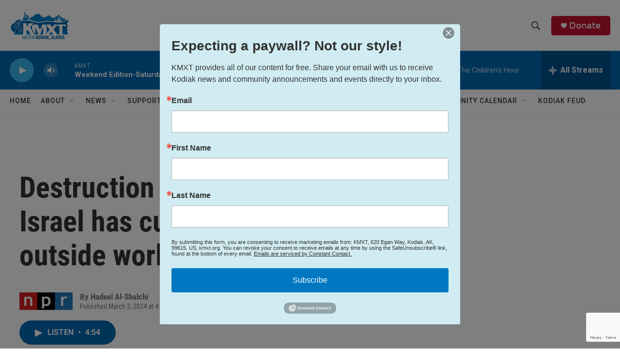

--- FILE ---
content_type: text/html; charset=utf-8
request_url: https://www.google.com/recaptcha/api2/anchor?ar=1&k=6LfHrSkUAAAAAPnKk5cT6JuKlKPzbwyTYuO8--Vr&co=aHR0cHM6Ly93d3cua214dC5vcmc6NDQz&hl=en&v=PoyoqOPhxBO7pBk68S4YbpHZ&size=invisible&anchor-ms=20000&execute-ms=30000&cb=jj2wgkyjtq2m
body_size: 49349
content:
<!DOCTYPE HTML><html dir="ltr" lang="en"><head><meta http-equiv="Content-Type" content="text/html; charset=UTF-8">
<meta http-equiv="X-UA-Compatible" content="IE=edge">
<title>reCAPTCHA</title>
<style type="text/css">
/* cyrillic-ext */
@font-face {
  font-family: 'Roboto';
  font-style: normal;
  font-weight: 400;
  font-stretch: 100%;
  src: url(//fonts.gstatic.com/s/roboto/v48/KFO7CnqEu92Fr1ME7kSn66aGLdTylUAMa3GUBHMdazTgWw.woff2) format('woff2');
  unicode-range: U+0460-052F, U+1C80-1C8A, U+20B4, U+2DE0-2DFF, U+A640-A69F, U+FE2E-FE2F;
}
/* cyrillic */
@font-face {
  font-family: 'Roboto';
  font-style: normal;
  font-weight: 400;
  font-stretch: 100%;
  src: url(//fonts.gstatic.com/s/roboto/v48/KFO7CnqEu92Fr1ME7kSn66aGLdTylUAMa3iUBHMdazTgWw.woff2) format('woff2');
  unicode-range: U+0301, U+0400-045F, U+0490-0491, U+04B0-04B1, U+2116;
}
/* greek-ext */
@font-face {
  font-family: 'Roboto';
  font-style: normal;
  font-weight: 400;
  font-stretch: 100%;
  src: url(//fonts.gstatic.com/s/roboto/v48/KFO7CnqEu92Fr1ME7kSn66aGLdTylUAMa3CUBHMdazTgWw.woff2) format('woff2');
  unicode-range: U+1F00-1FFF;
}
/* greek */
@font-face {
  font-family: 'Roboto';
  font-style: normal;
  font-weight: 400;
  font-stretch: 100%;
  src: url(//fonts.gstatic.com/s/roboto/v48/KFO7CnqEu92Fr1ME7kSn66aGLdTylUAMa3-UBHMdazTgWw.woff2) format('woff2');
  unicode-range: U+0370-0377, U+037A-037F, U+0384-038A, U+038C, U+038E-03A1, U+03A3-03FF;
}
/* math */
@font-face {
  font-family: 'Roboto';
  font-style: normal;
  font-weight: 400;
  font-stretch: 100%;
  src: url(//fonts.gstatic.com/s/roboto/v48/KFO7CnqEu92Fr1ME7kSn66aGLdTylUAMawCUBHMdazTgWw.woff2) format('woff2');
  unicode-range: U+0302-0303, U+0305, U+0307-0308, U+0310, U+0312, U+0315, U+031A, U+0326-0327, U+032C, U+032F-0330, U+0332-0333, U+0338, U+033A, U+0346, U+034D, U+0391-03A1, U+03A3-03A9, U+03B1-03C9, U+03D1, U+03D5-03D6, U+03F0-03F1, U+03F4-03F5, U+2016-2017, U+2034-2038, U+203C, U+2040, U+2043, U+2047, U+2050, U+2057, U+205F, U+2070-2071, U+2074-208E, U+2090-209C, U+20D0-20DC, U+20E1, U+20E5-20EF, U+2100-2112, U+2114-2115, U+2117-2121, U+2123-214F, U+2190, U+2192, U+2194-21AE, U+21B0-21E5, U+21F1-21F2, U+21F4-2211, U+2213-2214, U+2216-22FF, U+2308-230B, U+2310, U+2319, U+231C-2321, U+2336-237A, U+237C, U+2395, U+239B-23B7, U+23D0, U+23DC-23E1, U+2474-2475, U+25AF, U+25B3, U+25B7, U+25BD, U+25C1, U+25CA, U+25CC, U+25FB, U+266D-266F, U+27C0-27FF, U+2900-2AFF, U+2B0E-2B11, U+2B30-2B4C, U+2BFE, U+3030, U+FF5B, U+FF5D, U+1D400-1D7FF, U+1EE00-1EEFF;
}
/* symbols */
@font-face {
  font-family: 'Roboto';
  font-style: normal;
  font-weight: 400;
  font-stretch: 100%;
  src: url(//fonts.gstatic.com/s/roboto/v48/KFO7CnqEu92Fr1ME7kSn66aGLdTylUAMaxKUBHMdazTgWw.woff2) format('woff2');
  unicode-range: U+0001-000C, U+000E-001F, U+007F-009F, U+20DD-20E0, U+20E2-20E4, U+2150-218F, U+2190, U+2192, U+2194-2199, U+21AF, U+21E6-21F0, U+21F3, U+2218-2219, U+2299, U+22C4-22C6, U+2300-243F, U+2440-244A, U+2460-24FF, U+25A0-27BF, U+2800-28FF, U+2921-2922, U+2981, U+29BF, U+29EB, U+2B00-2BFF, U+4DC0-4DFF, U+FFF9-FFFB, U+10140-1018E, U+10190-1019C, U+101A0, U+101D0-101FD, U+102E0-102FB, U+10E60-10E7E, U+1D2C0-1D2D3, U+1D2E0-1D37F, U+1F000-1F0FF, U+1F100-1F1AD, U+1F1E6-1F1FF, U+1F30D-1F30F, U+1F315, U+1F31C, U+1F31E, U+1F320-1F32C, U+1F336, U+1F378, U+1F37D, U+1F382, U+1F393-1F39F, U+1F3A7-1F3A8, U+1F3AC-1F3AF, U+1F3C2, U+1F3C4-1F3C6, U+1F3CA-1F3CE, U+1F3D4-1F3E0, U+1F3ED, U+1F3F1-1F3F3, U+1F3F5-1F3F7, U+1F408, U+1F415, U+1F41F, U+1F426, U+1F43F, U+1F441-1F442, U+1F444, U+1F446-1F449, U+1F44C-1F44E, U+1F453, U+1F46A, U+1F47D, U+1F4A3, U+1F4B0, U+1F4B3, U+1F4B9, U+1F4BB, U+1F4BF, U+1F4C8-1F4CB, U+1F4D6, U+1F4DA, U+1F4DF, U+1F4E3-1F4E6, U+1F4EA-1F4ED, U+1F4F7, U+1F4F9-1F4FB, U+1F4FD-1F4FE, U+1F503, U+1F507-1F50B, U+1F50D, U+1F512-1F513, U+1F53E-1F54A, U+1F54F-1F5FA, U+1F610, U+1F650-1F67F, U+1F687, U+1F68D, U+1F691, U+1F694, U+1F698, U+1F6AD, U+1F6B2, U+1F6B9-1F6BA, U+1F6BC, U+1F6C6-1F6CF, U+1F6D3-1F6D7, U+1F6E0-1F6EA, U+1F6F0-1F6F3, U+1F6F7-1F6FC, U+1F700-1F7FF, U+1F800-1F80B, U+1F810-1F847, U+1F850-1F859, U+1F860-1F887, U+1F890-1F8AD, U+1F8B0-1F8BB, U+1F8C0-1F8C1, U+1F900-1F90B, U+1F93B, U+1F946, U+1F984, U+1F996, U+1F9E9, U+1FA00-1FA6F, U+1FA70-1FA7C, U+1FA80-1FA89, U+1FA8F-1FAC6, U+1FACE-1FADC, U+1FADF-1FAE9, U+1FAF0-1FAF8, U+1FB00-1FBFF;
}
/* vietnamese */
@font-face {
  font-family: 'Roboto';
  font-style: normal;
  font-weight: 400;
  font-stretch: 100%;
  src: url(//fonts.gstatic.com/s/roboto/v48/KFO7CnqEu92Fr1ME7kSn66aGLdTylUAMa3OUBHMdazTgWw.woff2) format('woff2');
  unicode-range: U+0102-0103, U+0110-0111, U+0128-0129, U+0168-0169, U+01A0-01A1, U+01AF-01B0, U+0300-0301, U+0303-0304, U+0308-0309, U+0323, U+0329, U+1EA0-1EF9, U+20AB;
}
/* latin-ext */
@font-face {
  font-family: 'Roboto';
  font-style: normal;
  font-weight: 400;
  font-stretch: 100%;
  src: url(//fonts.gstatic.com/s/roboto/v48/KFO7CnqEu92Fr1ME7kSn66aGLdTylUAMa3KUBHMdazTgWw.woff2) format('woff2');
  unicode-range: U+0100-02BA, U+02BD-02C5, U+02C7-02CC, U+02CE-02D7, U+02DD-02FF, U+0304, U+0308, U+0329, U+1D00-1DBF, U+1E00-1E9F, U+1EF2-1EFF, U+2020, U+20A0-20AB, U+20AD-20C0, U+2113, U+2C60-2C7F, U+A720-A7FF;
}
/* latin */
@font-face {
  font-family: 'Roboto';
  font-style: normal;
  font-weight: 400;
  font-stretch: 100%;
  src: url(//fonts.gstatic.com/s/roboto/v48/KFO7CnqEu92Fr1ME7kSn66aGLdTylUAMa3yUBHMdazQ.woff2) format('woff2');
  unicode-range: U+0000-00FF, U+0131, U+0152-0153, U+02BB-02BC, U+02C6, U+02DA, U+02DC, U+0304, U+0308, U+0329, U+2000-206F, U+20AC, U+2122, U+2191, U+2193, U+2212, U+2215, U+FEFF, U+FFFD;
}
/* cyrillic-ext */
@font-face {
  font-family: 'Roboto';
  font-style: normal;
  font-weight: 500;
  font-stretch: 100%;
  src: url(//fonts.gstatic.com/s/roboto/v48/KFO7CnqEu92Fr1ME7kSn66aGLdTylUAMa3GUBHMdazTgWw.woff2) format('woff2');
  unicode-range: U+0460-052F, U+1C80-1C8A, U+20B4, U+2DE0-2DFF, U+A640-A69F, U+FE2E-FE2F;
}
/* cyrillic */
@font-face {
  font-family: 'Roboto';
  font-style: normal;
  font-weight: 500;
  font-stretch: 100%;
  src: url(//fonts.gstatic.com/s/roboto/v48/KFO7CnqEu92Fr1ME7kSn66aGLdTylUAMa3iUBHMdazTgWw.woff2) format('woff2');
  unicode-range: U+0301, U+0400-045F, U+0490-0491, U+04B0-04B1, U+2116;
}
/* greek-ext */
@font-face {
  font-family: 'Roboto';
  font-style: normal;
  font-weight: 500;
  font-stretch: 100%;
  src: url(//fonts.gstatic.com/s/roboto/v48/KFO7CnqEu92Fr1ME7kSn66aGLdTylUAMa3CUBHMdazTgWw.woff2) format('woff2');
  unicode-range: U+1F00-1FFF;
}
/* greek */
@font-face {
  font-family: 'Roboto';
  font-style: normal;
  font-weight: 500;
  font-stretch: 100%;
  src: url(//fonts.gstatic.com/s/roboto/v48/KFO7CnqEu92Fr1ME7kSn66aGLdTylUAMa3-UBHMdazTgWw.woff2) format('woff2');
  unicode-range: U+0370-0377, U+037A-037F, U+0384-038A, U+038C, U+038E-03A1, U+03A3-03FF;
}
/* math */
@font-face {
  font-family: 'Roboto';
  font-style: normal;
  font-weight: 500;
  font-stretch: 100%;
  src: url(//fonts.gstatic.com/s/roboto/v48/KFO7CnqEu92Fr1ME7kSn66aGLdTylUAMawCUBHMdazTgWw.woff2) format('woff2');
  unicode-range: U+0302-0303, U+0305, U+0307-0308, U+0310, U+0312, U+0315, U+031A, U+0326-0327, U+032C, U+032F-0330, U+0332-0333, U+0338, U+033A, U+0346, U+034D, U+0391-03A1, U+03A3-03A9, U+03B1-03C9, U+03D1, U+03D5-03D6, U+03F0-03F1, U+03F4-03F5, U+2016-2017, U+2034-2038, U+203C, U+2040, U+2043, U+2047, U+2050, U+2057, U+205F, U+2070-2071, U+2074-208E, U+2090-209C, U+20D0-20DC, U+20E1, U+20E5-20EF, U+2100-2112, U+2114-2115, U+2117-2121, U+2123-214F, U+2190, U+2192, U+2194-21AE, U+21B0-21E5, U+21F1-21F2, U+21F4-2211, U+2213-2214, U+2216-22FF, U+2308-230B, U+2310, U+2319, U+231C-2321, U+2336-237A, U+237C, U+2395, U+239B-23B7, U+23D0, U+23DC-23E1, U+2474-2475, U+25AF, U+25B3, U+25B7, U+25BD, U+25C1, U+25CA, U+25CC, U+25FB, U+266D-266F, U+27C0-27FF, U+2900-2AFF, U+2B0E-2B11, U+2B30-2B4C, U+2BFE, U+3030, U+FF5B, U+FF5D, U+1D400-1D7FF, U+1EE00-1EEFF;
}
/* symbols */
@font-face {
  font-family: 'Roboto';
  font-style: normal;
  font-weight: 500;
  font-stretch: 100%;
  src: url(//fonts.gstatic.com/s/roboto/v48/KFO7CnqEu92Fr1ME7kSn66aGLdTylUAMaxKUBHMdazTgWw.woff2) format('woff2');
  unicode-range: U+0001-000C, U+000E-001F, U+007F-009F, U+20DD-20E0, U+20E2-20E4, U+2150-218F, U+2190, U+2192, U+2194-2199, U+21AF, U+21E6-21F0, U+21F3, U+2218-2219, U+2299, U+22C4-22C6, U+2300-243F, U+2440-244A, U+2460-24FF, U+25A0-27BF, U+2800-28FF, U+2921-2922, U+2981, U+29BF, U+29EB, U+2B00-2BFF, U+4DC0-4DFF, U+FFF9-FFFB, U+10140-1018E, U+10190-1019C, U+101A0, U+101D0-101FD, U+102E0-102FB, U+10E60-10E7E, U+1D2C0-1D2D3, U+1D2E0-1D37F, U+1F000-1F0FF, U+1F100-1F1AD, U+1F1E6-1F1FF, U+1F30D-1F30F, U+1F315, U+1F31C, U+1F31E, U+1F320-1F32C, U+1F336, U+1F378, U+1F37D, U+1F382, U+1F393-1F39F, U+1F3A7-1F3A8, U+1F3AC-1F3AF, U+1F3C2, U+1F3C4-1F3C6, U+1F3CA-1F3CE, U+1F3D4-1F3E0, U+1F3ED, U+1F3F1-1F3F3, U+1F3F5-1F3F7, U+1F408, U+1F415, U+1F41F, U+1F426, U+1F43F, U+1F441-1F442, U+1F444, U+1F446-1F449, U+1F44C-1F44E, U+1F453, U+1F46A, U+1F47D, U+1F4A3, U+1F4B0, U+1F4B3, U+1F4B9, U+1F4BB, U+1F4BF, U+1F4C8-1F4CB, U+1F4D6, U+1F4DA, U+1F4DF, U+1F4E3-1F4E6, U+1F4EA-1F4ED, U+1F4F7, U+1F4F9-1F4FB, U+1F4FD-1F4FE, U+1F503, U+1F507-1F50B, U+1F50D, U+1F512-1F513, U+1F53E-1F54A, U+1F54F-1F5FA, U+1F610, U+1F650-1F67F, U+1F687, U+1F68D, U+1F691, U+1F694, U+1F698, U+1F6AD, U+1F6B2, U+1F6B9-1F6BA, U+1F6BC, U+1F6C6-1F6CF, U+1F6D3-1F6D7, U+1F6E0-1F6EA, U+1F6F0-1F6F3, U+1F6F7-1F6FC, U+1F700-1F7FF, U+1F800-1F80B, U+1F810-1F847, U+1F850-1F859, U+1F860-1F887, U+1F890-1F8AD, U+1F8B0-1F8BB, U+1F8C0-1F8C1, U+1F900-1F90B, U+1F93B, U+1F946, U+1F984, U+1F996, U+1F9E9, U+1FA00-1FA6F, U+1FA70-1FA7C, U+1FA80-1FA89, U+1FA8F-1FAC6, U+1FACE-1FADC, U+1FADF-1FAE9, U+1FAF0-1FAF8, U+1FB00-1FBFF;
}
/* vietnamese */
@font-face {
  font-family: 'Roboto';
  font-style: normal;
  font-weight: 500;
  font-stretch: 100%;
  src: url(//fonts.gstatic.com/s/roboto/v48/KFO7CnqEu92Fr1ME7kSn66aGLdTylUAMa3OUBHMdazTgWw.woff2) format('woff2');
  unicode-range: U+0102-0103, U+0110-0111, U+0128-0129, U+0168-0169, U+01A0-01A1, U+01AF-01B0, U+0300-0301, U+0303-0304, U+0308-0309, U+0323, U+0329, U+1EA0-1EF9, U+20AB;
}
/* latin-ext */
@font-face {
  font-family: 'Roboto';
  font-style: normal;
  font-weight: 500;
  font-stretch: 100%;
  src: url(//fonts.gstatic.com/s/roboto/v48/KFO7CnqEu92Fr1ME7kSn66aGLdTylUAMa3KUBHMdazTgWw.woff2) format('woff2');
  unicode-range: U+0100-02BA, U+02BD-02C5, U+02C7-02CC, U+02CE-02D7, U+02DD-02FF, U+0304, U+0308, U+0329, U+1D00-1DBF, U+1E00-1E9F, U+1EF2-1EFF, U+2020, U+20A0-20AB, U+20AD-20C0, U+2113, U+2C60-2C7F, U+A720-A7FF;
}
/* latin */
@font-face {
  font-family: 'Roboto';
  font-style: normal;
  font-weight: 500;
  font-stretch: 100%;
  src: url(//fonts.gstatic.com/s/roboto/v48/KFO7CnqEu92Fr1ME7kSn66aGLdTylUAMa3yUBHMdazQ.woff2) format('woff2');
  unicode-range: U+0000-00FF, U+0131, U+0152-0153, U+02BB-02BC, U+02C6, U+02DA, U+02DC, U+0304, U+0308, U+0329, U+2000-206F, U+20AC, U+2122, U+2191, U+2193, U+2212, U+2215, U+FEFF, U+FFFD;
}
/* cyrillic-ext */
@font-face {
  font-family: 'Roboto';
  font-style: normal;
  font-weight: 900;
  font-stretch: 100%;
  src: url(//fonts.gstatic.com/s/roboto/v48/KFO7CnqEu92Fr1ME7kSn66aGLdTylUAMa3GUBHMdazTgWw.woff2) format('woff2');
  unicode-range: U+0460-052F, U+1C80-1C8A, U+20B4, U+2DE0-2DFF, U+A640-A69F, U+FE2E-FE2F;
}
/* cyrillic */
@font-face {
  font-family: 'Roboto';
  font-style: normal;
  font-weight: 900;
  font-stretch: 100%;
  src: url(//fonts.gstatic.com/s/roboto/v48/KFO7CnqEu92Fr1ME7kSn66aGLdTylUAMa3iUBHMdazTgWw.woff2) format('woff2');
  unicode-range: U+0301, U+0400-045F, U+0490-0491, U+04B0-04B1, U+2116;
}
/* greek-ext */
@font-face {
  font-family: 'Roboto';
  font-style: normal;
  font-weight: 900;
  font-stretch: 100%;
  src: url(//fonts.gstatic.com/s/roboto/v48/KFO7CnqEu92Fr1ME7kSn66aGLdTylUAMa3CUBHMdazTgWw.woff2) format('woff2');
  unicode-range: U+1F00-1FFF;
}
/* greek */
@font-face {
  font-family: 'Roboto';
  font-style: normal;
  font-weight: 900;
  font-stretch: 100%;
  src: url(//fonts.gstatic.com/s/roboto/v48/KFO7CnqEu92Fr1ME7kSn66aGLdTylUAMa3-UBHMdazTgWw.woff2) format('woff2');
  unicode-range: U+0370-0377, U+037A-037F, U+0384-038A, U+038C, U+038E-03A1, U+03A3-03FF;
}
/* math */
@font-face {
  font-family: 'Roboto';
  font-style: normal;
  font-weight: 900;
  font-stretch: 100%;
  src: url(//fonts.gstatic.com/s/roboto/v48/KFO7CnqEu92Fr1ME7kSn66aGLdTylUAMawCUBHMdazTgWw.woff2) format('woff2');
  unicode-range: U+0302-0303, U+0305, U+0307-0308, U+0310, U+0312, U+0315, U+031A, U+0326-0327, U+032C, U+032F-0330, U+0332-0333, U+0338, U+033A, U+0346, U+034D, U+0391-03A1, U+03A3-03A9, U+03B1-03C9, U+03D1, U+03D5-03D6, U+03F0-03F1, U+03F4-03F5, U+2016-2017, U+2034-2038, U+203C, U+2040, U+2043, U+2047, U+2050, U+2057, U+205F, U+2070-2071, U+2074-208E, U+2090-209C, U+20D0-20DC, U+20E1, U+20E5-20EF, U+2100-2112, U+2114-2115, U+2117-2121, U+2123-214F, U+2190, U+2192, U+2194-21AE, U+21B0-21E5, U+21F1-21F2, U+21F4-2211, U+2213-2214, U+2216-22FF, U+2308-230B, U+2310, U+2319, U+231C-2321, U+2336-237A, U+237C, U+2395, U+239B-23B7, U+23D0, U+23DC-23E1, U+2474-2475, U+25AF, U+25B3, U+25B7, U+25BD, U+25C1, U+25CA, U+25CC, U+25FB, U+266D-266F, U+27C0-27FF, U+2900-2AFF, U+2B0E-2B11, U+2B30-2B4C, U+2BFE, U+3030, U+FF5B, U+FF5D, U+1D400-1D7FF, U+1EE00-1EEFF;
}
/* symbols */
@font-face {
  font-family: 'Roboto';
  font-style: normal;
  font-weight: 900;
  font-stretch: 100%;
  src: url(//fonts.gstatic.com/s/roboto/v48/KFO7CnqEu92Fr1ME7kSn66aGLdTylUAMaxKUBHMdazTgWw.woff2) format('woff2');
  unicode-range: U+0001-000C, U+000E-001F, U+007F-009F, U+20DD-20E0, U+20E2-20E4, U+2150-218F, U+2190, U+2192, U+2194-2199, U+21AF, U+21E6-21F0, U+21F3, U+2218-2219, U+2299, U+22C4-22C6, U+2300-243F, U+2440-244A, U+2460-24FF, U+25A0-27BF, U+2800-28FF, U+2921-2922, U+2981, U+29BF, U+29EB, U+2B00-2BFF, U+4DC0-4DFF, U+FFF9-FFFB, U+10140-1018E, U+10190-1019C, U+101A0, U+101D0-101FD, U+102E0-102FB, U+10E60-10E7E, U+1D2C0-1D2D3, U+1D2E0-1D37F, U+1F000-1F0FF, U+1F100-1F1AD, U+1F1E6-1F1FF, U+1F30D-1F30F, U+1F315, U+1F31C, U+1F31E, U+1F320-1F32C, U+1F336, U+1F378, U+1F37D, U+1F382, U+1F393-1F39F, U+1F3A7-1F3A8, U+1F3AC-1F3AF, U+1F3C2, U+1F3C4-1F3C6, U+1F3CA-1F3CE, U+1F3D4-1F3E0, U+1F3ED, U+1F3F1-1F3F3, U+1F3F5-1F3F7, U+1F408, U+1F415, U+1F41F, U+1F426, U+1F43F, U+1F441-1F442, U+1F444, U+1F446-1F449, U+1F44C-1F44E, U+1F453, U+1F46A, U+1F47D, U+1F4A3, U+1F4B0, U+1F4B3, U+1F4B9, U+1F4BB, U+1F4BF, U+1F4C8-1F4CB, U+1F4D6, U+1F4DA, U+1F4DF, U+1F4E3-1F4E6, U+1F4EA-1F4ED, U+1F4F7, U+1F4F9-1F4FB, U+1F4FD-1F4FE, U+1F503, U+1F507-1F50B, U+1F50D, U+1F512-1F513, U+1F53E-1F54A, U+1F54F-1F5FA, U+1F610, U+1F650-1F67F, U+1F687, U+1F68D, U+1F691, U+1F694, U+1F698, U+1F6AD, U+1F6B2, U+1F6B9-1F6BA, U+1F6BC, U+1F6C6-1F6CF, U+1F6D3-1F6D7, U+1F6E0-1F6EA, U+1F6F0-1F6F3, U+1F6F7-1F6FC, U+1F700-1F7FF, U+1F800-1F80B, U+1F810-1F847, U+1F850-1F859, U+1F860-1F887, U+1F890-1F8AD, U+1F8B0-1F8BB, U+1F8C0-1F8C1, U+1F900-1F90B, U+1F93B, U+1F946, U+1F984, U+1F996, U+1F9E9, U+1FA00-1FA6F, U+1FA70-1FA7C, U+1FA80-1FA89, U+1FA8F-1FAC6, U+1FACE-1FADC, U+1FADF-1FAE9, U+1FAF0-1FAF8, U+1FB00-1FBFF;
}
/* vietnamese */
@font-face {
  font-family: 'Roboto';
  font-style: normal;
  font-weight: 900;
  font-stretch: 100%;
  src: url(//fonts.gstatic.com/s/roboto/v48/KFO7CnqEu92Fr1ME7kSn66aGLdTylUAMa3OUBHMdazTgWw.woff2) format('woff2');
  unicode-range: U+0102-0103, U+0110-0111, U+0128-0129, U+0168-0169, U+01A0-01A1, U+01AF-01B0, U+0300-0301, U+0303-0304, U+0308-0309, U+0323, U+0329, U+1EA0-1EF9, U+20AB;
}
/* latin-ext */
@font-face {
  font-family: 'Roboto';
  font-style: normal;
  font-weight: 900;
  font-stretch: 100%;
  src: url(//fonts.gstatic.com/s/roboto/v48/KFO7CnqEu92Fr1ME7kSn66aGLdTylUAMa3KUBHMdazTgWw.woff2) format('woff2');
  unicode-range: U+0100-02BA, U+02BD-02C5, U+02C7-02CC, U+02CE-02D7, U+02DD-02FF, U+0304, U+0308, U+0329, U+1D00-1DBF, U+1E00-1E9F, U+1EF2-1EFF, U+2020, U+20A0-20AB, U+20AD-20C0, U+2113, U+2C60-2C7F, U+A720-A7FF;
}
/* latin */
@font-face {
  font-family: 'Roboto';
  font-style: normal;
  font-weight: 900;
  font-stretch: 100%;
  src: url(//fonts.gstatic.com/s/roboto/v48/KFO7CnqEu92Fr1ME7kSn66aGLdTylUAMa3yUBHMdazQ.woff2) format('woff2');
  unicode-range: U+0000-00FF, U+0131, U+0152-0153, U+02BB-02BC, U+02C6, U+02DA, U+02DC, U+0304, U+0308, U+0329, U+2000-206F, U+20AC, U+2122, U+2191, U+2193, U+2212, U+2215, U+FEFF, U+FFFD;
}

</style>
<link rel="stylesheet" type="text/css" href="https://www.gstatic.com/recaptcha/releases/PoyoqOPhxBO7pBk68S4YbpHZ/styles__ltr.css">
<script nonce="Dygt69LBCHh0wnPL_8zelw" type="text/javascript">window['__recaptcha_api'] = 'https://www.google.com/recaptcha/api2/';</script>
<script type="text/javascript" src="https://www.gstatic.com/recaptcha/releases/PoyoqOPhxBO7pBk68S4YbpHZ/recaptcha__en.js" nonce="Dygt69LBCHh0wnPL_8zelw">
      
    </script></head>
<body><div id="rc-anchor-alert" class="rc-anchor-alert"></div>
<input type="hidden" id="recaptcha-token" value="[base64]">
<script type="text/javascript" nonce="Dygt69LBCHh0wnPL_8zelw">
      recaptcha.anchor.Main.init("[\x22ainput\x22,[\x22bgdata\x22,\x22\x22,\[base64]/[base64]/[base64]/[base64]/[base64]/[base64]/KGcoTywyNTMsTy5PKSxVRyhPLEMpKTpnKE8sMjUzLEMpLE8pKSxsKSksTykpfSxieT1mdW5jdGlvbihDLE8sdSxsKXtmb3IobD0odT1SKEMpLDApO08+MDtPLS0pbD1sPDw4fFooQyk7ZyhDLHUsbCl9LFVHPWZ1bmN0aW9uKEMsTyl7Qy5pLmxlbmd0aD4xMDQ/[base64]/[base64]/[base64]/[base64]/[base64]/[base64]/[base64]\\u003d\x22,\[base64]\\u003d\\u003d\x22,\x22w7VaAsO/eWLCvFd6w4wiHGNiMUzCgsKmwoYeUcO7w77Dq8Odw7BFVwpLKsOsw5JGw4FVEAQaT37Co8KYFEnDqsO6w5Q5GCjDgMKLwq3CvGPDogfDl8KITGnDsg0aJFbDosOEwofClcKhXcOxD09QwoE4w6/CscOCw7PDsRQlZXFUOw1Fw75zwpI/w7UaRMKEwoVnwqYmwrnCmMODEsKjAC9vei7DjsO9w4MVEMKDwq8EXsK6woZdGcOVNMOfb8O5IsKswrrDjx/DpMKNVERKf8ODw7NWwr/Cv350X8KFwrAuJxPCvDQ5MCkEWT7Dm8KWw7zChkLClsKFw406w78cwq4iF8OPwr8pw7kHw6nDq1RGK8KSw7UEw5kYwpzCskEUJ2bCu8OKfTMbw6HClMOIwovCrHHDtcKQBXAdMG48wrgswr7Dng/Cn0JYwqxiaWLCmcKcYsOCY8Kqwp3DqcKJwo7CoTnDhG4yw6nDmsKZwq5JecK7CkjCt8O2bHTDpT9yw55KwrInLRPCtX1sw7rCvsKSwosrw7EBwo/CsUtWR8KKwpAFwoVAwqQETDLChE7DnjlOw4jCvMKyw6rCrG8SwpFIDhvDhS3Di8KUcsOBwo3DgjzCn8OQwo0jwrM7wophKHrCvlseKMOLwpUKWFHDtsKHwotiw70RKMKzesKcBxdBwopOw7lBw5Mjw4tSw4U/wrTDvsKBKcO2UMOmwpx9SsKZWcKlwrpywrXCg8Oew7vDv37DvMKEWRYRTMKewo/[base64]/WsKqw5rCnsKdF8KGw6NqwpIvDsK/[base64]/w4DDl8KLwqo/[base64]/Di8O8w4PCoMOlWxVra11Bwok3V1nCnkJ9w5/DgT8obm7DlsKmAC0oGnLDrsOiw5cBwrjDgVvDm3rDvQHCpsOAWjo/cHs/KmgiUsK4w6FvdgsEbMOjM8OeA8OHwogNXVRnSAdiw4TCmsOadA4dFiLCkcKOw7gDwqrDpRJAwrgNegpkSsKiwoZXa8KLYDoVwq7Dp8OAwrQ2wqNaw4twBMKxw57DgsO/YsO4dEIXwqvCm8K3wozDpn3DnV3DqMKQVMKLL11dwpHCn8KXw5dzD3cvwqDCun7CqsO+C8O/wqZVGQHDmiTCh0NDwppHGRN4w4FYw6HDpsK4BmrCsnnCpMOCagHCsyHDvsOqw6lawpDCosOyMz/[base64]/fsO/KiVewoTCiiUyTCo6wo1yw63CpcO/wq/DmMOMwqjDgGTCv8Krw5Anw68lw61XNsKXw4TCmETCli/CnjFSK8KFG8KSfGgDw4o/ZsOmwqENwqFsXcK0w7oGw4Z2VMOEw6JTPcOeOsOYw5k6wr4QMMOcwrVEYzxhW0dww7AgOx7DrHpLwofDi2HDqsKwVT/[base64]/[base64]/CoHhZw4tiRE9vf8O2b8KhEsOSwq3CmsKFwr/Cp8KLIFwcw5BfL8ONwqzCv3sTdcObV8OfXsO2w5DCpsOww7XCtE05SMK+H8KgWSMmw73Cr8OOAcK8YsKXQUsEw6DCmAUFDRY5wprCozLDn8Ozw6vCgFjDpcO8BWDDvcKkDsKhw7LCk1Z4HMKQLcOjUMKHOMOdw7/CpmnCsMKoVltVwpYpK8OFCn87L8KpIcOZw4TDocKkw6HCkcOgL8K4ZxQbw4zCiMKPw6pMwrvDvCjCosOdwoPCj3XCmQ/[base64]/fsOdwp3Cvz/CsMOaX2E8eMKQwoDDsnBbw5kyFsKUMsOEIgHCvVURCwnCtmk8w5gkJsKDVsKFwrvDr3vDhyvDo8KAd8O2wrfChmDCqHLCtUPCuC11JMKAw73CnSsHwowfw6PCmwRvAHRqAQ8bwp7Dn2nDncO/dk/[base64]/Ck1IJIAnDimoXNXXDqhw0woUBJj/CmcOrwqjCuRByw6lCw4TDhcOdwpvCg3jDtsO4woUAwrzCrsOsZsKdCkk9w4MVOcK9JsKeWHodQ8KywpTCgy/[base64]/w5lqwpk5wqvCpzDCujrChjTCnkJUwrtOXcKWwrIwKR5hOzMmw4lww7U6wq/CgBcdUsOkYcOqTsOZw7vDuV9ACcOSwpTCuMK5w5PCuMK9w4nDmnRewpsfNQbCiMKOw6NJFMK7fmV3wo0GasOiwrTCpWsPwobCnmnDmMOSw5YXGG/DgcKxwr5kTzfDl8OvOcOJQMKxw7AKw6oeDBPDm8OGBcOuPMK1PWPDrFUXw5jCscO5EnrCtyDCoilFw43CtgQzBsK5E8O7wrbDjVgBwrXDq3vDrCLCjX3DrkjCnWnDmsK1wrlURMKLUFLDmhPCk8OFccOdD3zDkGLCiifDtAjCrsK8PAVJwqpfw73DgcKPw67DtU/CjMOXw4bCqcO2WhPCmy/CvMKwMMK5YsOKX8KoZsORw6PDt8OFw5VaclvCkzrCocOHbsKpwqfCosOUHFohesOTw6hAeyIFwp5+CxDCmsOjHsKSwolKd8KKw4oQw7/CiMK6w6DDk8OTwpDCucKgDl/Cgwt+wrPDgDnCsXnDk8OnXsKTw4V4A8O1w79tL8Kcw5E3ZicIwoxJwqrCl8Kew4DDncOgakgEe8Opwp3CnWXCrMOVQsKfwp7DoMO9w6/ChzfDp8OGwrp5OsObKAcIMsKgNwbDp1s7e8OFGcKbwpZeOcOEwqfCiyQsIkE8w5clw4rDmMOUwp/CnsOmSgVOR8K2w74DwqvDkldDXsKLwoPCq8ORNB13R8Oqw6RiwqPCk8OOJEzDsR/[base64]/N8OeGkgcwqzDm8OQJMOPVjgLw43Ch0TCpnRyOcK0cS98w4PCm8Krw5PDqXxZwqc9wqfDtEbCpyDCisOMwpvCsRhCSMK0wp/[base64]/ChH18aMK/wqHCuCXCpX1KNU3DkcOJSVHCr3/Cl8ODVCsaOHzDuADCucKjfEbDt1jDusO4TcOVw5gNw63DhMOcwq1fw7jDtFN6wqDCujLCqRTDocO3wpsHd3fCrMKbw4DDnE/[base64]/[base64]/Ck3XDuBTCjl5Ywp4Ywq/DgMKGwrHCqMOdbsKuwqDDv8OGwrzDvAB3aBLCvsKwRMOSwrJZe2BCw7xDEhfCusOHw7PDkMOjN1nCrifDnGrCu8ODwqACbArDn8OLwq5vw53DjmALIsKtw6IyB0DDtHhcw6zCjcKaZcORQ8KbwpxCb8OUwqLCtMOjw4JrMcKIw57Ch1t/[base64]/CvhQZw4U2w4DCisOVTcKhKWw0wqvCkBw4W05vQxYYw6tGb8Ojw6nDhGTDuH3CthwgN8KdeMK8w4XDt8KfYDzDt8KlZ33DvsOxG8OoNiVgfcO6wp3Dp8KOwrrCuSHDnMOZDsOUw5LDsMKzQsKBEMKow7V8OEE2w67CknjCpcOlGhXDlXbDrj0qwp/Dmm5qBsKgw4/[base64]/DmRMHwoNeGMOSwobCnzIVwrpDc8O0wr49w4YSbytjwqIzC0NdUzPCksOtw400w5DCtUFqHMKHdMKawqNrMDXCqwMpw70FFcOVwrB/XmfDu8OCwrcMZlwTwr/CuHg2JXwqw7pKYcK9c8OwGmdHaMOnJATDqHXCoR8EIBVzecOnw5DChUtgw4w2JGp3wpN9ZBzCkSHCn8KTYk92QMO2L8O5w5wEwpDCscKKUE57wp/CsnBNw54hIsOYKxlhMFUUQ8O1wpjDg8Olw5jDicOsw6NCw4dXFSjCp8KGY2jDjChJw6M4QMOcwpnDjMKnw7rDpcKvw5cowohcw6/DjsKgdMKSwoDDvg84bDHCrMOew6ZZw7sewo4+wp/CuGYSal5tMEFRasOEF8Ohf8K/w5jCgsONQsO0w65uwrNzw5gwPiXCtREQTg7CrxzCq8K9w7fCpnRFesORw6DDkcKwR8Ovw7HCqHU7w43ChVJawp9nBcK2K0rChlNzacKjDsKUBsKww5R1wqdRb8Kmw4fCjMOXRH7DpMKQw4LCgMKJwqNBwr4kVVUawqTDpTs+N8K+a8KoXcO0w5c4XjbCpBZQHCN/[base64]/Y8KGw517w7bDvMKjIMOQw7PCoMKLw6x/[base64]/w7TDpsO0wpdmeTHDqltdw6xEFcOSwq5FecOdfht8wqYWwpBSwp7Dgz/DrBjDh3jDmHMdQSJtNsOwXyzCm8OvwqBvc8OMHsOPw4nCoknCm8OWUcKvw54Qw4ViHA8Iw75IwqsQYsOcTMOTfHlNwrvDusO2wq7CmsOCD8O0w73DqcOkRsKHBGbDlhLDlh/CiFHDtsO4wobDiMOSw6nCjg0ePiogZcK/[base64]/wqxnwoEsD8Osc8K0wqbDkzpnHcObQmXCn8KCwq/[base64]/[base64]/CghNjwqN+asKtMUrDsMKaw7M+w5DCm8KUT8Ofw4AaL8KEFsOyw7oyw61cw6HCt8Omwqciw6HCrsKGwqrDiMKbGsOow5o8T1ISV8KmUCXDvmLCtxDDisK+YEsewoNgwrErw5vCjHsFw4HDp8K/wrEfRcK+wp/CsAh1wpl2Uh/DlGcFw7wWNgRYdzrDumVrHkdHw6tmw7YNw5nCr8O+w6vDkj7DgitXw7HCoyBueh/[base64]/LMOGw5hSwqFbOwxcw73CjMOWwpMuSMOKw7bCpy9hZ8Opw7QKBcKpwrxZKMODwoLCqEXCm8OLUMO5L1zCsRBGw6rCvm/[base64]/w6HCosOcM37DgXsDAcKdR8OnwoLCu3c1JBsaBMKBf8KBBMKKwq9pwrXCnsKjBA7Cu8KDwqJhwpMpw7TCpgQ8w6kfNAEhwoHChRwifEIZw7zChmYEZUzDpcO/Sh3CmsKpwqU+w65hI8OQRztFQMOIOFl/w6Qiwpczw4bDpcOZwpppHXlWwrV+M8KVwpTCkGA9XB5GwrcdFXvDq8KcwpkAw7cawqHDgcOtw4oPwoUewoHDoMKjw5fCjGfDhcK5ThNjLF1PwrBWwpxOdcONw7jDolYGJDTDucKLwrRtwpw2cMKQwrV0VVzCti9yw5oKwr7CnXLDmAQRw6XDnW/DmR3CucOGw4wCCAYkw51vNsKsUcKsw6/Djm7CtRLCjxPDq8O2w7PDm8KHJcO0JcKrwrx3w4ozP0NjU8OsKsOfwrMzd0NiNwgMZMKyEHh7SS7DuMKNwoB8w4EvIyzDj8OsUMOiDMKUw4TDqsKeHDA1wrTCtglQwrZBCsOYQ8KuwpjCvVDCicOtM8KKwrBeayfDn8OIw7pPw7wcw77CsMO+YcKTSgB/Q8KDw6nClsObwoo4bsObw4vCisKvTlJHNsKVw58Rw6N+ecOdwo4yw6Mfd8Oxw64gwqVaC8OjwoE/w47DsyzDtWnCucKxw6oGwrTDjHvDolR0bMK6w5pGwrjCg8KRw7DCuHrDocKvw6NeRRTDgMO+w7rChQ7DjMO6wqzDpxTCj8KrYsO/em8VNFfDkgXCm8KFKMOcNsOHcxJoQTlAw70fw6TCoMK7McOqLsKlw6ZjfDl0wpd8EjLDjjF7ZlzCtBXCh8KjwofDhcO9w5h0CFLCicOSwrHDrGkQwp42EMKlw5jDlxvCkDpAJMOEw7oKFGEHIcOeFMKdPxDDmTTCqAM2w7jCg2FawpDDhl1DwoDDpUk/XTtqB0LCksOHFzNvWMKyUjITwpVUJw4NZlciCWdpwrTDusKnw5/Cti/DmVgwwrMrw47DuFTCr8Oqwrw7ES8QPMOuw4bDjGc1w5PCqMKeT1/Dn8O/HMKJwqoRwpjDo2EbVjswAHPCvGpBIcOtwqUcw65KwqJpwo/[base64]/Cm08uw4xswrXCpVBadjh+woLChXscaEwwD8O9QsKnw5kjw73DiwfDom1Ew7/Dn2oYw4jChRkrHcOMw7t+w6zDn8Oow6DCs8KRE8OawpbDiVEtw7R6w7czK8KvNcK2wp4aUsOvwrolwrM9GMKRw54IGWzDisOUwqp5w68GTcKQGcO6wozDicOWextSYgHCiF/CoSjDmsOgesK8wrDDrMO9OAtcPyvCvVkRAWUjK8KGw6Nrwrx9SkUmFMO0w50QdcO1wrZnYMK8woMhw6/CvnzCp0ABSMKSwoDDoMOjw5fDr8K/[base64]/CjcO3wpsqQMK0GiHCqcOCFcKMQMKVwozCkyDCqcKERsK/[base64]/w6QpEsKqe8Olbn5aRijDiMKmJRw1wolSw7AuOcOnaHEKwqHDhXtGw4jCu1x+w6zCj8KnYFBsWTVBPgsdw5/CtsOKwphuworDu3DDt8KaY8KREnnDssKuJ8KbwqLDlkDCpMOyTcOrVH3ClmPDssO+BnDDhwPDvMOKXcKJIQg0SkQULizChcOQwog+wqUhDR8/wqTDnMKywpTCsMKVw43CiHQAIMOOPCfCgAlJwp/CvsOAVMObwrbDpg3DrcKUwqp5B8K4wqnDqsOhWiYQbcKzw6DCv0lcQ1tmw7jCiMKewok0dTDCicKdw4zDisKPw7bCqx8Hw7dmw5/CmTzDnsOnf1t6fHQIw6RcX8KHw7l6YlzDgcKXwovDvk4jE8KCKMKZw7EGw6ZBP8K9L3bDiHcZUMOkw7Rkw44bZCM7wpsOcw7CqgzCg8OBw7kWTsO6RE/CucKxw4bCgxvCn8OIw7TCn8OHW8OTK2nCgMKBw7TDnwEfXnbDpHXDhjnCoMKjVF4zccKVOMOLFFMmHhMaw69ZSSzCmDt1FCBzesOyABbDjMOBwrfDuAYhOMONdSzCmyDDvsKHfk0bwrE2a1nDqiNtw67DkRfDlcKJVT3CisOAw4c/Q8OyBsO9R1XCtyIowqbDuhjChMKZwqzCk8Kgfhk8wrx9w5ZoMMKELMKhw5bCol8ew6XCsnUWwoPDmR3Du2oBwo5afMOJTMOtwoAYPkrDnTg/[base64]/Cjy7ClsKYDVrDkMOLK8Ovw7x+Dhc+W1LDuMOrFG3Dkh45fy5WKULCtmDDvMK3QMOLC8KXc1fDoTLDihPDqkpfwooGa8OoWMO/wpzCkGEUaGrCg8KXKg15w7J+wrgAw5owTAZzwrM7H1LCpA/[base64]/SX5uw4URGR3CkxHDl2LCh8KeRMOPDMKPw5tHdks1w4BZCMKwVg0/Yy/CgcOuwrImFmZMwopAwrrDlATDqcOjw4PDsU07IE0vSWgjw4pswqpEw4UGQsKPWsOQdMKiXU8eEiLCsXgresO1HgkuwovCsCZpwrbDgn7CtXbDksKjwrfCpMOuMcOJTMKTP0vDsH7ClcO7w67Ds8KeBB7Dp8Ocd8K/w4LDjCTDpsKnZsKmE1csR1lmBcOTw7bCsk/CuMKFB8OAw5HDnQLDjcOpw44iwoEVwqQfFMK2dRHDscKVwqDCicOBw5RBw7EqF0DCsGUcGcORw6nCvT/Dp8OKKMKhcsKtw5Ulw7rDsSzCjwt+EsO1ccONMhRoIsKVIsO+wrIRacOgUHzCkcKVw7fDnMONTknCuRI9Q8KfdnvDvsOMwpQKwqlvfgApYcOnPsKfw4nDvsKQw7LCncOhw7TCrHvDtMOjwqBcASTCs0HCp8KKecOIw6fDqnNGw7fDnxcFwqzDo1HDrgx/WMOgwo0Gw4tWw5PDpMO+w5rCoS0iUCfDisOCSkkUTMKFw7MbGm/[base64]/DqS7DqsOhTQTDsQ4Ywq86BcOfJFTDhW3CqntPR8OoDDPClx9xw5fCugcRw73DuwHDolNqwql3SzAUwrQbwqBEZi/Dk3F8JcO4w58Sw6/Dk8KgBMO0eMKOw53DscONXWpIw4PDscK1w4FDw6jCqWPCrcOdw7tnwoxkw7/[base64]/OcOxZm3DnEZ9V1llw5VueMKwb2LCo1DDkFUrRGnDosODwp5odivCjmzCiDLCkcOnPMK+U8OuwoEhJMKGa8KVw7ouwqPDjhNTwqoELsKAwp7DncOXT8OfU8OSThHCicKUQ8OKw6lvw5ZaP309J8KowoHCgl/DtErDvWPDvsOawo1cwoJ+wobCqVZRCnQIw4hHamvCnSMVZj/Cqy/CtUJNDz4xJF7DpsOaecOhaMO9w5zCiD3Di8KzQMOYwqdtR8O9XHPCs8K/[base64]/DgsKEwqLClcOvAMKrw4U4MMOeaMOjR8O0G8ONw5sOw6BCw4TDsMKzw4N6M8K0w47DhhdWesKjw79swqoDw71lwq93EcOSFsKoIsOwLkx+aANkJiHDrVjDmsKHFcOgwpRdajQZDMOdwrjDmBTDnkRhO8K8w7/Cs8Obw5vDlcKnFMOgw7vDgQzClsODwoDDgkYODMOEwqdwwr4BwrpDwpkrwq5pwqVJAENNIMKWXcOHw6NkXMKLwp/[base64]/CmMO/OMKKwr1zwqpHPMOPw7wmS2PCncOxwq5DbcKbOhbClsO7DQgsc145TnXCtH9nakbDscODJ09yRsOOV8Ksw5zCmEfDnMO1w4NEw7LCmhTCpcKPFV7CncOQXMKYD2TDpWXDmkF4wqVpw5R7wpzCq3/[base64]/Dnlwzw7XChMKGeVAuf2/Dg8KyEcKMwrnDu8KpZMK6w5sGaMOzIR7CqHjDiMKrXsOxw7zCgsKfwotJQj9Tw7VRbG/CksO1w7p+FSnDoUjChMKFwpxDdgkCwozCnS0+wqkSDAPDpsOjw6vCsGx3w6NPwoPCjBXDtg9Ow5/[base64]/woANwpUWB8KVJ8OOw5xGREfDtF/[base64]/DrzN1w4oLNsOrcMKUw6jCiE0AwoVkZE7DvcKhw7PDlhzDtMK0woRLw5dIJnnCoUUaXnzCunLCvMK1JcOfKsKdwp/Du8O7wppvK8OjwpJUQ3bDjcKMAyDCghVBK3/DqMOfw7DDk8OdwqVewo7CsMOWw4NNwrhLwrVbwozCrwhmwrg0wpVSwq0VfcOuXsK3RMKGw4YVOcKuwpJBccOQwqEMwp5JwpxEw7XCn8OCM8OXw6LCkBwuwotcw6Q0Zid5w7/DlMKWwrvDuRrCgMOsY8KYw5gnFMOewrhZcGPCjMOlwrvCpRjCucOCM8KBw7DDukbCh8KrwqkwwpvDsSx4RjgMfcOYwqAEwoLCrMKbV8OOwpHDpcKTwqTCssOtCR4iIsK8V8K4NyQfCE3CgghMwrs9D0/Du8KENcOsEcKrwoYZwrrChi0Cw4TDicOgP8OHMQDDt8KFwrR5dQ3CmcKtQV9qwqcKUMOrwr0gw6jCqzjCkwbCqjfDmcOOFsKNwqDDoArDu8KjwpbDk35VNsKaJsKMwoPDsVHDr8KpTcOAw5jCgsKZFEB5wrDCln/[base64]/dE3CuX0uQEFHX8KhH314AEPCjsO7YAVaWAtHw7vCq8OcwofChsOBJyAoHsOTwrd7wqdGw7TDlcKxZB7DhQBcZcOvZmfCk8KAKDjDsMOzIcOuw6tewrjChQrDkG7DhEHChFTDgBvDhsKpbS9Tw6opw7dZCcOFN8KyCH5xJirDmCTDrQ/Ck3DDpmbClcKZwrEVwpHCmMKfKgrDjmnCncKyGQrCrBnDrsKRw7hADsKHJxIKw4XDijrDjijCuMOzBcORwqPDkwc0eCHClg3DjVvCpAwOJynCscOnw5siw6fDrMKtdk/CvyJWbmnDi8KxwrHDplXCosOtJQrDgcOqP2Zpw6liw5rCu8K8Y0PCoMOLBRccccK+JBPDsjDDhMONG03CmDJtD8K/w6fCqMKHdsOqw6PCqgUJwp81wqpPPSjCjsOrD8OwwrJ1GGZqPRdbI8KlLDpGdA/[base64]/[base64]/YhBtEFcQwosVZB93KlovKMKQLcOGSFrDscOCJxYVw5DDuU7ClMKHG8OnD8OHwq/CkVo0CQxRw5YOOsKDw48eKcKNw5jCgU7CtHc4w7bDh3Zsw5BmNUxvw6bCh8OQH2jDt8KjPcK+aMK9XcOOw6LCkVbDv8KRIsKxDGrDpX/[base64]/ClHDCvy7CrnA7ZDQGVx0fwozCpMOGwr87w6vCtMOjTV7DksKfWUjChFPDiG7Dui5Iw7o3w6/CsR9Bw5vDsAZqNgnCqjQxGFDDqi98wr3Cv8OiS8OLwq3CtsK1EcKELsKVw7hVw6Biw6zCqgDCsBc3wrXCjy9nwofCtWzDpcOVP8OxRilqQ8K6IjkdwoLCg8OLw4V/V8KpHELCjDvDnBnCtcKOCS51cMK5w6/Csx/CmMORw7LDmEdnAWfDnsOXwrPDiMOUworCjUxAwoHDl8Oiwp4Tw7grw5gyGkoBw7LDjsKNHhvCusOmeg7DjV7Dv8OQOk1Nw50Fwohhw7Rlw4rDuwYJw4ccJMOyw64/wo3DvC9LbsOOwpTDpMOkHMOPeDx0bSwefyjCisOyTsOoEMOCw70zccOxCcOoOsOXOMKlwrHCkhXDqhp0QibCqcKlUCjDpMOdw5jCnsOAUynDgsKrLC5Ba1LDo2hfwpHCsMKvcsO3WsOFwr/[base64]/Dn8KLTMOCwrPCkQnDsDJ+wrp3SMOqwoLDnnQCbcOpwrQ1EsOsw4wFw6/CmMK6T3rCrsKhX0rCsi0Sw44KQMKAVsO9PsKHwrcZw4LCnidTw5sUw4dew5grwqBtW8K6CG5XwrtRwotaFHTCtcOnw63DnTQCw6BTdcO0w47Dl8KbXS55w6XCq0PCqx/DncKxQzg8wq3Ci0A1w7vCtydJQAjDncOQwpsZwr/DkMOJwpAnwosyOMO7w6DDhGTCusO0wq7CsMOUwqoYw4sIC2LDrBNXw5NCw7FGWh7CswRsIcO1dkkGe3nChsKNwqvDoyLCssO7w5gHOMKEc8K8w5c2w7LDgsKPY8KHw7kww5IWw5BMYXrDvH1bwpEAw5pvwrHDt8ODEsOEwoPDlBo5w6h/bMO/QnPCtTJUw4MdN0Zmw7/CtFhPAcKjNcOmW8KmUsK4dhDDtQHCmcOiQMKSPFLDsmrDg8KTSMKiw7FsAsKnccKjwoTCn8KlwpZMfcOkwqDCvjvCtsOkw7rDjsOCNRc/L0bDhVfDpisPPsK8GA3CtcOxw7AUPCcowrHCncKDIh/Cu3puw4vClR1HccKQZsOIw5MVw5ZZUSsTwojCugnCpcKaG2EnfgRfM1/CrcOrfynDngvCq24QfcOAw7fCq8KoOhpEw7Q/wq7CtCodO0PCrDU1wodnwp1qaQsZG8O+wrXChcKywoJxw5TDrMKWDgnDocOlwrJowpvCkivCrcO3GwTCs8KBw7h0w6AnwrzCisKcwrlfw4TCtkvDhcO5wqlqbQHCkcK8b0rDoAYwdm3Cj8OtJ8KeQ8OkwpFZC8KHw7pYZ3Q9C3LCqiYOJRB8w59lSRU/CyUlPn8kw4cYw6AVwrocwp/[base64]/DuMKBNMOfTBfDjmbCisKSw5fCpWZ+wpk5wp5Yw4LDgyzCtcKGJBokwoo4wpzDl8K+woLCkcO6wphcwoXDoMKjw6nDoMKGwrvCux/[base64]/DtcOzYsKvFHNCEH1wwrw8esOJAj3DrMKBwqsAw63CuWYmwqHCqsKBwpfCrQPDv8K8w7LDo8ORwptIwoVMCMKHwozDuMKxOcKlHMOtwqnDuMOYJEvCgBTDk0DDr8OTw5YgAlgQWcOwwq01KcOCwqHDmMOAUSHDtcOMS8OqwqXCq8OGU8KjNxM/XTTCkcO6QcKrRnNUw5fCjCEyFsOOPDdjwoTDgcOwa3HCgsKww5ZLOsK/dcKtwqpVw61JT8Opw6s+PC1obglyQVPCp8K2DcOGE3PDr8KwAsKqW3AtwofCpcOWZcKHYivDk8Ojw5oaJcOiw6Jzw6wIfRhFGMOOD2rCoy/DvMO5JsOuJAfCoMO0wqBNwrsvwqXDlcKawrjCo1I3w5YUwoUJXsKPJsO/bTQ2JcKOwqHCpQx1UF7DicOsbRRnKMKGdy8zwpN6SEfDu8KrcsKifQHDmnbDt3oMLsKSwrM8TloVPwHDjMO/FizCocOowpJ3H8KNwrTDt8ONR8OCSsKrwqrCl8OGwpvDj0dEw4PCuMKzXcKFU8KgX8KvAm/[base64]/ey5oBA3Dk8KlKgDCjMOpw7PDiiLCqyxzTcK4wpcow4PDiy17wrTDm2Uyc8OGw7siw6hhw51tS8KkbcKBJ8O8T8KjwqlfwrhwwpJRWcKmHMOuG8KSw4vCu8KQw4DDmw5kw7DCrn42AMONYcKZYMKEZ8ONEThddcOUw4bDl8K/w47ClMKdb2QWV8KPQXYLwr/Dp8KPw7PCicKjC8O/[base64]/d13Cr8K1CcObw4lJw4FCw7tcXjcHU3DCi8KywrDCiUBDwqfCpyPCgj/Dh8KOw6EON2UmVcK7w6bDh8OScsOIw60TwrUEw4kCB8KMwqY8w4EgwoUaH8KPHnhuVsKMwpwGwoLDrMOGw6YTw4bDlj7DiR/Cu8KTWH99GcOsbMK0Ym4Tw6Bswrxuw5B1wp4XwrnCuQTDtcOIIsKIw6Edw4DDp8KwLsKtwqTDtVNMTDfCmm3CpsKSXsKlK8OnZT9lwpdHw4/Dg14ewoHDvU5SbsOZRXDCkcOMKMOPeVhtDMKCw78ww6Ibw5fDmRjDky06w4cRTF/Cg8Ouw7TCvcKwwoobRSIcw4FCwpXDqsO/[base64]/DvcKTZMK3EMK1wqTCr8K+w7rCjMKyw5fCiMOKwq5Ee1Ahwo7DknbDtyVTcsK9fcKmw4fCocOHw5EXwpPCk8KFw5E4bilBLTZKwplvw5DDmsOPTMKRHAHCvcKUwoDDuMOve8OnU8OqQMKqZsKMQQnDmCzCoA7ClHHCt8OZZCzDggnCi8O5w48owrHDsg1xwo/DtcOYfMObc19OS0wow4ZGdMKNwrrDqWhdLMK5woEsw6h9PnHCi1VtKz8zJAnDt3NvVWTDgAvDnF1xwpvDknN3w6DCsMKSWGBFwqTCqcK5w7pNw7p8w7t0WMOYwqzCsx/DoVfCvSIdw6vDjUPDsMKiwpsnwpo/[base64]/Ci0bDnyMuLsOORsKKw7fCgXjDt8ORwozDjVnDsC7CrFjCvcOqw7tdw6FJG3VMEcORwoPDrCDCi8OQw5jCoRZpQlB/WGfDgFFKwoDDqQthwpNZH1TCm8Ktw7nDmsOkV03CpQjCvsKUEMOwHT8kwrjDsMKKwozCqC87AsO2dcOjwprChzDCozvDq1/CpD3CjHBrDcK1EG1zIRUWwpEfc8Oew6J6UsKlcEggXkbCnQ3CgsKachzCqhBCDsOqCjbDs8O1G23Dt8O5FcOADCgKw6vDhsOeUTHDvsOaTUPDih5/wo1pwpVswoMCw5oewpJhR3bDv3/[base64]/OMOFYWfCrSk7w4zDjMOYwqcHwoFbUsKYw5hmw5sEwpJGScKLwq/[base64]/CisO5w55/d8O+ZxfDuMOuHxxNw70MezVHacOkDsKnNWTDijQfREPCm2hGw6FoPyDDtsOtK8K8wpvDjW/CiMOlw5/Cu8OsYRc2wrLCssO0wr8lwpJvBMKBNMOubsK+w6BOwqrCoTPCkMOoAzrCtWrCqMKLYRrDusOHR8O+w5/Cu8OSw6wmw6UBPWjDpcOsZwYcwrbDigLCjnzDnAo3OAdqwpjDnHwtK0PDtEbDv8Okbz9Sw6lmDSYRXsKiccOHE1jCnX/DpMO6w44JwoRGUWR1wrY0w6XDpSbCs2dBFcOSICI5w5tRSMK/HMOfwrHCnmREwpxPw6fCuRXCmWzDrMO8aXTDlyXCt2xNw6Yafi/DjcKywoAsD8ODwqfDmmrCk3zCqTdKcMOpX8OydcOBJSEuBXlIwoQrwo3DswstAcKNwqLDr8KuwrkpVcOPacKWw68Vw5ovDsKBwqnCnQvDp2bDusOxQjLCmsKjO8KswrTClUQgO0PDnCLClsOSw49gHsO+KcK4wp9+w51NRU/[base64]/[base64]/w6BXUMKDw4TCjMK2UhzDqH9pwofCl0ozwqhxdgLDk3jCncKUwoXCkmPCgG7DrgxlV8KdwpfCl8K+w7zCjjwGwr7DgMOSVAHCusOkwqzCisOhUDIpwqTCkQFVIApWw5jCmsKNwpPCjG0VNDLCkkbDuMOZKsOeFEAuwrDDtcKrM8ONwrc8wqg+w5HCoXrDrVI/[base64]/GsKbIzBAw5jDkQ3DrcKCb2VxMcOywrDDlT0zwoDDtMOTw6h6w4DCkitRF8KTSMOnOk7DtsKpH2h4woUUXMOoHGLDplQpwrYfwpdqwpZcWV/CkjLChyzCtizDsTbDrMOvE3pFXA1hwrzDvEgcw4bCssOhwqMrw5LDrMONVGQlwrFlwoVTI8K8KGTDkmPDp8K/Zg96HkrCksKJVQrCi1gfw6w2w6IYBg8QPmXCmMKRfnvCtcKCScKuNcO0wqhWKsKLUF4Ww4DDrmzDljQOw6cXRAdPw4VcwoXDp0jCjTAjVGZ2w7rCu8OUw4QJwqIVNMKJwqwnwqjCs8Opw5jDmBTDl8Kcw6jCpEcTND7Cq8KCw7lHUsODw5xbw7fCuwB2w5N/dQt/[base64]/DrGzCnsKtwo3Co3DCv8KkDxphwoErw7U2X8KRwqtMZ8Kcw4LClA/CjUnCkD4rw7Q3wovDjTHCiMK/KsOsw7TCk8KYw5RIPhbDtVZswp53wpFWwoIuw7RREcKPAhfCkcKPw4PCrsKGb2MNwpsDQDl6w4TDvHHCvkgxZsO/[base64]/DucK7wpfCn0QCwqZYw5fCjsOUBsOCwpbCkTt2JRd9VMKZwoxPXA8BwoF8S8K3wrLCjsKxIxvCj8O3WMKQVsKjGUVzwrPCpMK3MFnCscKNaGjCqsK7a8KEwol/RAHCr8O6wpDDrcOcBcKqw6kdwo1bCAlNMXhTwrvClsOwcwFbEcKow7jCoMOAwpg6wonCrVZBFcKWw7o8NCDCtsOuwqbDq3nCpQHDg8KHw6lIfh1tw6tJw4bDu8KDw7pAwrjDniYGwrLCgcOxKkBSwqJqw6gIw6UmwrokOcORw4ogdWA/[base64]/BF/Cjjpww4ovBDhYGlzCjcK/w73Dl8O/Q3FpwrrCgFM5TcOzEAsAw4J+w5TDi0DCpEnDpELCuMKrwpIEw61ywqzCjcOgGsOZeTnCn8K1wqkGw6J+w7pWwrh+w6Yzw5piw6UmMXByw4sAWE46XC/Cr0opw7XCjMKkw77CssKfVsOGFMOfw7BDwqhiaC7CpzoMFFoFwo3DoSklw6fDjcOswr1tagtdwrjCj8KRdC/Ci8KUD8KZBgTDoDRKLT3CnsOXe1ojacKjHTDDtMKJL8OQcAHCrzUSw5vDj8K4B8KSwrHCkFXCi8KrUWrClUVCw55EwrZuwr10S8KdLXgBcQI/w5NfG2/Dg8ODSsOSwqjCgcKzw4ZqRjXDhX3CvEFGLVbDncOQO8OxwrJpDMOtAMKJHcOFwptGVg8tWiXDnMK3wqQ8wpXCtcKwwrx3wrJcw4RfQ8Kiw4MkBsOjw4AkHGDDsBhFMQ/[base64]/CqiHCm8KMwozDnsOOf1XDsCTDh8OtDxNiw5DCjltewrAgasK/KsOyZlJnwpxfccOGFVAcw6oiwrnCmcO2AcO+I1rCtxLCmgzDq1DDm8KRw7DCvsOaw6V5PMO5PyR3fFIvOi/ClwXCrXfClUTDs1EYRMKWNMKew67CpxzDp0fDsMKeSkDDj8KHOcKBwrrDosK9WMOJQsKxw6UxYUFpw6vDqmHCusKVw6/Cji/CmmLDiSNkw5HCqcOTwqAVecKSw4vCuTbDiMO9KQDCsMO7wqsjVh9EHcKyG3Bgw5YRWMKhwpbCrsODcsOYwpLDrsOKwrDCkCQzwq9hwpdcw4/CrMOjH27DnlvDuMO0dx9PwqF5wo0hPsOlV0RkwpfDvcKbw7MUcFs6Q8KaGMKrRsOWRjYbw4JAw6d7RMKsdsOFPcOMO8Oww5d1w5DCgsKVw7/Cp1gzI8KVw7Isw7bDi8KfwpA/wq1hMk83TsOXwq40w5sOD3DDl3PDrsK1PzXDk8OQwr/[base64]/Di8OpwovDmwooI8KENg0DMsKbwq8HIcK/ZsKYw5LCicKaFCVzJzXCvcOrIMOFM0UKCCXDksOISjxLEjgewqlUwpBaI8KJw5lkw5/DkXpuamnDqcKtw4cGwqsdBToUwovDgsKsD8KbdjfCpMOBw5LClMOxwrjDuMOvw7rCu3/Ch8OIwoMJwr/DlMKfGUTDtT1PXsO/[base64]/DhsOADWYqPkhUMcKEAcKjK8KEw5PCgsKewp8xw61cD3TCiMKbLzg4w6HDoMKIdXcgXcK4U3nCjTRVwq5AbMKCw64Nwpg0ImZOUEU0w4FUHcK1w5jDuTgefyPCh8KBT13CiMOTw5ZRIx9uAQ/DoGzCtMOLw5zDicKLUMOuw48Kw4DCu8KWI8O1UsOpHGVIw5tXaMOlwpBow4nCqmPCocKjE8OIwr/CkUjDgX3DpMKnW2Vtwp4UdALCln7DgTjCicKNFSZDwprDphzDt8O5wqTDk8KHAX9TK8OHwpTCiSnDr8KRcWhbw70hwq7DmFjDkjdhCMK4w4bCqcO+J0LDnsKBYQbDq8ORfjXCp8OGXFDCn3xqE8KfX8OPwqXCkcOfwpHCpFXChMOawr16BsKmwq9sw6TCj3/Cu3LDi8KRQVXCnBTCkcKpchLDoMOjw5LCgUZHA8ObfxLClsOSR8OKSsKtw5EZw4JqwrjDjMK5woDCh8OJwqY+w4XDisOHwpfDgTTDikFXXz9EaWlBwo4LesK4wo8sw7vDgT4OUEbCp2tXw6MVwoc6w6LCn2rDmlQYw73DrFYGwprCgC/Ds2Uawpp6wqBfwrMDXi/[base64]/DlQbDtRTCqcODwokrPQ3CpHfDusKJQcOKw4EWw4oOw7bCgsOgwp9xcCjCkDdqWzwMwqXDsMKVMcKGwrXCgy5NwqsjERPDiMOkGsOKM8KxIMKnw7rCm3EBwrA\\u003d\x22],null,[\x22conf\x22,null,\x226LfHrSkUAAAAAPnKk5cT6JuKlKPzbwyTYuO8--Vr\x22,0,null,null,null,0,[21,125,63,73,95,87,41,43,42,83,102,105,109,121],[1017145,913],0,null,null,null,null,0,null,0,null,700,1,null,0,\[base64]/76lBhmnigkZhAoZnOKMAhnM8xEZ\x22,0,0,null,null,1,null,0,1,null,null,null,0],\x22https://www.kmxt.org:443\x22,null,[3,1,1],null,null,null,0,3600,[\x22https://www.google.com/intl/en/policies/privacy/\x22,\x22https://www.google.com/intl/en/policies/terms/\x22],\x22hChp4Xh7GLF1XO9d4kZHjNaCb/R9GlBZ+6th+FeZt2Y\\u003d\x22,0,0,null,1,1769284707592,0,0,[148,248,101],null,[45,63,61],\x22RC-TxK1KmyhAHomfw\x22,null,null,null,null,null,\x220dAFcWeA7PsFNIeH72q4sKxlbxWrRoLXeAJFA027EOed8Dc-jjjaNsx_aSRe6BR7-Des3F49pAYqCZQlPY0BV8Xq_okHxmOFKLVw\x22,1769367507352]");
    </script></body></html>

--- FILE ---
content_type: text/html; charset=utf-8
request_url: https://www.google.com/recaptcha/api2/aframe
body_size: -248
content:
<!DOCTYPE HTML><html><head><meta http-equiv="content-type" content="text/html; charset=UTF-8"></head><body><script nonce="U_RxE9xoMTMwUI8vtY_EPg">/** Anti-fraud and anti-abuse applications only. See google.com/recaptcha */ try{var clients={'sodar':'https://pagead2.googlesyndication.com/pagead/sodar?'};window.addEventListener("message",function(a){try{if(a.source===window.parent){var b=JSON.parse(a.data);var c=clients[b['id']];if(c){var d=document.createElement('img');d.src=c+b['params']+'&rc='+(localStorage.getItem("rc::a")?sessionStorage.getItem("rc::b"):"");window.document.body.appendChild(d);sessionStorage.setItem("rc::e",parseInt(sessionStorage.getItem("rc::e")||0)+1);localStorage.setItem("rc::h",'1769281107738');}}}catch(b){}});window.parent.postMessage("_grecaptcha_ready", "*");}catch(b){}</script></body></html>